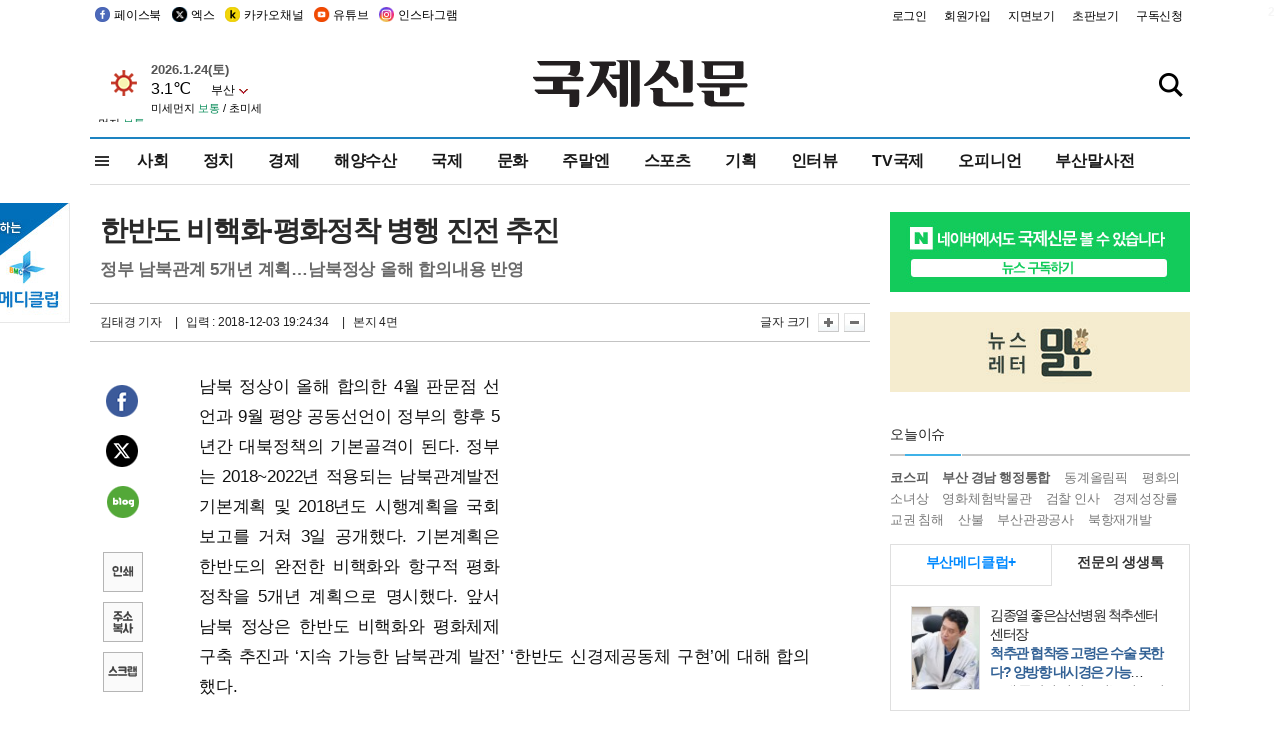

--- FILE ---
content_type: text/html; charset=utf-8
request_url: https://www.google.com/recaptcha/api2/aframe
body_size: 268
content:
<!DOCTYPE HTML><html><head><meta http-equiv="content-type" content="text/html; charset=UTF-8"></head><body><script nonce="TsF1Bv2-wscpXf0PqYOuuQ">/** Anti-fraud and anti-abuse applications only. See google.com/recaptcha */ try{var clients={'sodar':'https://pagead2.googlesyndication.com/pagead/sodar?'};window.addEventListener("message",function(a){try{if(a.source===window.parent){var b=JSON.parse(a.data);var c=clients[b['id']];if(c){var d=document.createElement('img');d.src=c+b['params']+'&rc='+(localStorage.getItem("rc::a")?sessionStorage.getItem("rc::b"):"");window.document.body.appendChild(d);sessionStorage.setItem("rc::e",parseInt(sessionStorage.getItem("rc::e")||0)+1);localStorage.setItem("rc::h",'1769244945263');}}}catch(b){}});window.parent.postMessage("_grecaptcha_ready", "*");}catch(b){}</script></body></html>